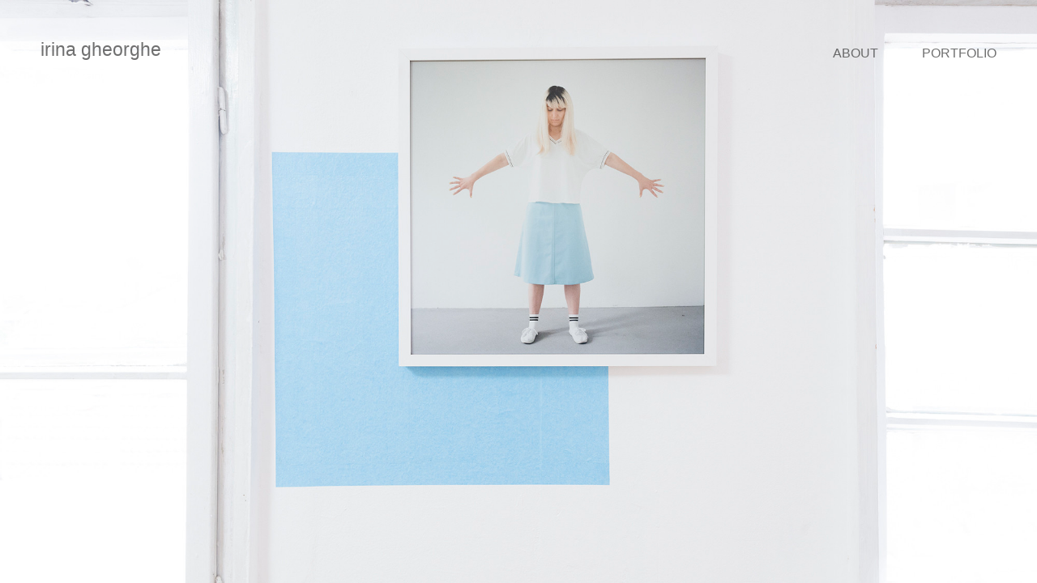

--- FILE ---
content_type: text/html; charset=utf-8
request_url: https://irinagheorghe.ro/
body_size: 814
content:
<!DOCTYPE html>
<html>
    <head>
        <title>Irina Gheorghe</title>
        <meta name="description" content="Irina Gheorghe works primarily with performance, in combination with drawing, installation or video, to address the tensions inherent in the attempts to speak about things beyond our possibilities of observation, from extraterrestrial life to hypothetical planets. Her work explores the notion of deviation as a technique of estranging the everyday, abstraction as a language for interstellar communication and the absurd as the mood of interaction to a world beyond perception. Since 2009, Irina Gheorghe has also been working with Alina Popa as part of the artist duo The Bureau of Melodramatic Research to investigate how passions shape contemporary society, as well as our affective relationship to an unhuman universe."/>
        <meta charset="utf-8"/>
        <link href="https://fonts.googleapis.com/css?family=Roboto+Condensed&display=swap" rel="stylesheet">
        <link rel="stylesheet" href="style.css" type="text/css" media="screen" />
        <style type="text/css">
            body{
                color: #333;
            }
            body a{
                color: #333;
            }
        </style>
    </head>
    <body>
        <h1 class="title"><a href="/index.html">irina gheorghe</a></h1>
        <div class="menu">
            <a href="/about.html" title="About">About</a>
            <a href="/docs/irina_gheorghe_2021.pdf" title="Portfolio">Portfolio</a>
        </div>
    <script defer src="https://static.cloudflareinsights.com/beacon.min.js/vcd15cbe7772f49c399c6a5babf22c1241717689176015" integrity="sha512-ZpsOmlRQV6y907TI0dKBHq9Md29nnaEIPlkf84rnaERnq6zvWvPUqr2ft8M1aS28oN72PdrCzSjY4U6VaAw1EQ==" data-cf-beacon='{"version":"2024.11.0","token":"99cba3f2583249fcbef1f2514fd7bdae","r":1,"server_timing":{"name":{"cfCacheStatus":true,"cfEdge":true,"cfExtPri":true,"cfL4":true,"cfOrigin":true,"cfSpeedBrain":true},"location_startswith":null}}' crossorigin="anonymous"></script>
</body>
</html>


--- FILE ---
content_type: text/css; charset=utf-8
request_url: https://irinagheorghe.ro/style.css
body_size: 713
content:
/* http://meyerweb.com/eric/tools/css/reset/
   v2.0 | 20110126
   License: none (public domain)
*/

html, body, div, span, applet, object, iframe,
h1, h2, h3, h4, h5, h6, p, blockquote, pre,
a, abbr, acronym, address, big, cite, code,
del, dfn, em, img, ins, kbd, q, s, samp,
small, strike, strong, sub, sup, tt, var,
b, u, i, center,
dl, dt, dd, ol, ul, li,
fieldset, form, label, legend,
table, caption, tbody, tfoot, thead, tr, th, td,
article, aside, canvas, details, embed,
figure, figcaption, footer, header, hgroup,
menu, nav, output, ruby, section, summary,
time, mark, audio, video {
    margin: 0;
    padding: 0;
    border: 0;
    font-size: 100%;
    font: inherit;
    vertical-align: baseline;
}
/* HTML5 display-role reset for older browsers */
article, aside, details, figcaption, figure,
footer, header, hgroup, menu, nav, section {
    display: block;
}
body {
    line-height: 1;
}
ol, ul {
    list-style: none;
}
blockquote, q {
    quotes: none;
}
blockquote:before, blockquote:after,
q:before, q:after {
    content: '';
    content: none;
}
table {
    border-collapse: collapse;
    border-spacing: 0;
}

@import url('https://fonts.googleapis.com/css?family=Roboto:100,100i&display=swap');

body{
    position: relative;
    background: white url('images/8_Irina Gheorghe_Swimming Pool.jpg') no-repeat center center;
    background-size: cover;
    width: 100%;
    height: 100vh;
    font-family: 'Roboto', sans-serif;
    font-weight: 100;
    font-size: 16px;
    color: #777777;
}

a{
    color: #333333;
    text-decoration: none;
    opacity: 0.7;
    transition: 0.3s ease all;
}
a:hover{
    text-decoration: none;
    opacity: 1;
}
.title{
    font-size: 23px;
    font-weight: 100;
    color: #777777;
    position: absolute;
    top: 50px;
    left: 50px;
}

.menu{
    position: absolute;
    top: 50px;
    right: 50px;
    display: block;
    width: 50%;
    text-align: right;
}

.menu a{
    display: inline-block;
    font-size: 16px;
    text-transform: uppercase;
    line-height: 2;
    text-decoration: none;
    margin-left: 50px;
}

.page{
    position: relative;
    margin-left: auto;
    margin-right: auto;
    transform: translateY(+200px);
    background-color: white;
    padding: 20px 20px;
    color: #999;
    width: 70%;
    max-width: 1000px;
}
.page p{
    line-height: 1.5;
    margin-bottom: 20px;
}
.page a{
    color: #333;
}

@media only screen and (max-width: 768px) {
    body{
        height: auto;
        min-height: 100vh;
    }
    .page{
        padding: 100px 20px 10px 20px;
        width: 100%;
        transform: none;
        background-color: transparent;
        box-sizing: border-box;
    }

    .page .page-container{
        background-color: white;
        padding: 20px 20px;
    }
}